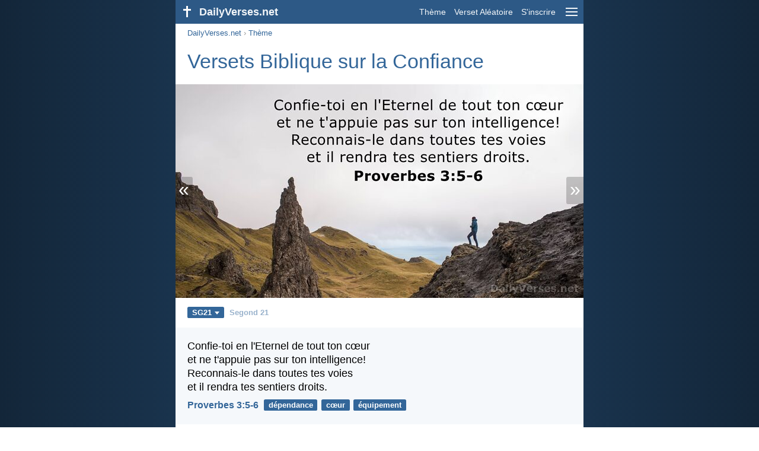

--- FILE ---
content_type: text/html; charset=utf-8
request_url: https://dailyverses.net/fr/confiance
body_size: 12759
content:
<!DOCTYPE html><html xmlns="http://www.w3.org/1999/xhtml" xml:lang="fr" lang="fr"><head><meta charset="utf-8"><meta name="theme-color" content="#2d5986"><meta content="True" name="HandheldFriendly"><meta name="viewport" content="width=device-width,initial-scale=1.0"><title>56 Versets Biblique sur la Confiance - DailyVerses.net</title><meta name="description" content="Versets Biblique sur la Confiance - Confie-toi en l'Eternel de tout ton cœur et ne t'appuie pas sur… Béni soit l'homme qui fait confiance à l'Eternel et qui place son… Quand je suis dans la crainte, je me confie en toi… Dès le matin, fais-moi entendre ta bonté, car je me confie en… Recommande ton activité à l'Eternel et tes projets seront affermis…"><meta name="keywords" content="Confiance, Versets, Biblique"><meta name="robots" content="max-image-preview:large"><link rel="preload" as="image" href="/images/fr/sg21/proverbes-3-5-6.jpg" fetchpriority="high"><style>body{font-family:calibri,sans-serif;margin:0;padding:0;height:100%;line-height:1.3}.layout{margin:0 calc(50% - 21.5em);display:flex}.left{width:43em;display:inline-block}.content{background:#fff;padding-top:2.5em;display:inline-block;width:100%}html{height:100%;background:#19334d;background:linear-gradient(to right,#132639,#19334d calc(50% - 21.5em),#19334d calc(50% + 21.5em),#132639)}h1{font-size:2.125em;margin:.5em .59em}h2,h3{font-size:1.5em;margin:.6em 0}h1,h2,h3{color:#369;font-weight:300}ul{margin:0}li{margin-bottom:.5em}.footer{padding:1.5em;color:#6e8dab;text-align:center;font-size:.875em}.footer a{color:#8cb3d9;padding:.1em .4em;display:inline-block}a{color:#369;text-decoration:none}img{border:0}.header{background:#2d5986;top:0;width:43em;height:2.5em;position:fixed;z-index:2000;text-align:right;overflow:hidden;line-height:2.5em}.headerTitle,.headerImage{float:left;color:#f3f6f9;font-weight:bold}.mobileMenu{float:right}.headerTitle{padding-right:.5em;font-size:1.125em}.headerLink{color:#f3f6f9;padding:0 .5em;font-size:.875em;display:inline-block}.subMenu{background:#2d5986;top:2.2em;padding:.65em;position:fixed;z-index:2001;overflow-y:auto;max-height:80%;right:calc(50% - 21.5em);text-align:right}.subMenu a{color:#f3f6f9;margin:.2em 0;display:block}.sep{margin:.5em 0;height:.05em;background:#9fbfdf}img.bibleVerseImage{height:auto;width:100%;display:block;background:radial-gradient(#19334d,#0d1a26)}.v1{font-size:1.5em}.v2{font-size:1.125em}.v3{font-style:italic}.vr{font-weight:bold;padding-top:.5em;overflow:hidden;height:1.4em}.vc{margin:0 .3em 0 0;vertical-align:middle}.b1,form{padding:1.25em;background:#e8eff7}.b2{padding:1.25em;background:#f5f8fb}.b3{margin:1.25em}.b2 h2:first-child{margin-top:0}.t{margin-right:.2em;padding:0 .6em;font-size:.8125em;font-weight:bold;line-height:1.5;color:#fff;background:#369;border-radius:.2em;display:inline-block;user-select:none}.tags{margin:.9em 1.25em 1em}.buttonw{background:#369;color:#fff;font-weight:bold;font-size:1em;line-height:2em;border-radius:.2em;padding:0 1em;text-align:center;display:block;margin:.6em 0 0;user-select:none}@media screen and (max-width:50em){html{background:#132639}.layout{margin:0}.header,.left{width:100%}.cookieconsent{display:none}.subMenu{right:0}}@media screen and (max-width:34.5em){h1,h2,h3,.v1{font-size:1.25em}h1{margin:.8em 1em}.headerTitle{font-size:1em}.hideOnSmallScreen{display:none}}@media screen and (max-width:30em){.v1 br,.v2 br,.v3 br{display:none}}@media print{.header,.navigation,.footer,.ad_unit,.t,.tags,.translationSelect,.readmore,.sharebutton,.slider,.buttonw,.optionsBlue,.cookieconsent{display:none}.layout,.left,.content{margin:0;display:block;padding:0}.h1,.b1,.b2,.b3{margin:1.25em;padding:0;break-inside:avoid-page}.vr{padding:0}}.down{width:0;height:0;display:inline-block;border-left:.32em solid transparent;border-right:.32em solid transparent;border-top:.4em solid #FFF;border-bottom:.08em solid transparent;margin-left:.4em}.optionsBlue{padding:1.25em;background:#369;color:#FFF}.optionsBlue a{color:#FFF}.column4{columns:4;list-style:none;padding:0}.column4 li{overflow:hidden;break-inside:avoid-column}@media screen and (max-width:550px){.column4{columns:2}}.ftt85{color:#99b2cc;font-weight:bold;font-size:.85em;vertical-align:top}.navigation{margin:.6em 1.54em;font-size:.8125em;color:#999}.translationMenu{font-size:.875em;position:absolute;padding:.5em;background:#369;color:#FFF;float:left;text-align:left;top:1.4em;left:0;display:none;cursor:default;z-index:5}.translationMenu a{display:block;color:#fff;white-space:nowrap;padding:.25em 0}.verses{list-style:none;padding:0;margin:0}.rmSubjects{margin:0 -.5em 0 0}.rmSubjects img{display:block;border-radius:.2em;width:100%;height:100%}.rmSubject{display:inline-block;position:relative;width:calc((100% - 1.5em) / 3);margin-bottom:1.6em;margin-right:.5em;border-radius:.2em}@media screen and (max-width:30em){.rmSubject{width:calc((100% - 1em) / 2)}}.rmTitle{position:absolute;bottom:-1.3em;border-radius:0 0 .2em .2em;color:#FFF;width:calc(100% - 16px);background:#369;background:linear-gradient(rgba(0,0,0,0),#369 48%);padding:1em 8px 0;font-size:1.1em;font-weight:bold;text-align:center;line-height:1.5;white-space:nowrap;overflow:hidden;text-overflow:ellipsis}.transp{background:#9fbfdf}sup{vertical-align:text-top;font-size:.7em}.slider{width:100%;padding-bottom:52.33%;position:relative;background:#0d1a26;background:radial-gradient(#19334d,#0d1a26)}.slide-hide{opacity:0;transition:opacity 500ms linear}.slide-show{opacity:1;transition:opacity 500ms linear;z-index:3}.slide-show,.slide-hide{position:absolute;width:100%}.slide-prev{padding:.3em .2em .4em .15em;border-radius:0 .1em .1em 0;position:absolute}.slide-next{padding:.3em .15em .4em .2em;border-radius:.1em 0 0 .1em;position:absolute;right:0}.slide-next,.slide-prev{color:#fff;background:#369;background:rgba(0,0,0,.2);z-index:4;font-size:2em;user-select:none;top:calc(50% - .75em);line-height:.75em;animation:slide-load 3s linear}.slide-next:hover,.slide-prev:hover{background:rgba(57,115,172,.6)}.slider img.bibleVerseImage{width:100%;margin-left:0}@keyframes slide-load{0%{background:#369}}@media print{.slide-next,.slide-prev{display:none}}</style><link rel="apple-touch-icon" sizes="180x180" href="/apple-touch-icon.png"><link rel="icon" type="image/png" sizes="32x32" href="/favicon-32x32.png"><link rel="icon" type="image/png" sizes="16x16" href="/favicon-16x16.png"><link rel="manifest" href="/site.webmanifest"><link rel="mask-icon" href="/safari-pinned-tab.svg" color="#336699"><meta name="msapplication-TileColor" content="#336699"><link rel="canonical" href="https://dailyverses.net/fr/confiance"><link rel="alternate" hreflang="en" href="https://dailyverses.net/trust"><link rel="alternate" hreflang="nl" href="https://dailyverses.net/nl/vertrouwen"><link rel="alternate" hreflang="es" href="https://dailyverses.net/es/confianza"><link rel="alternate" hreflang="de" href="https://dailyverses.net/de/vertrauen"><link rel="alternate" hreflang="pt" href="https://dailyverses.net/pt/confianca"><link rel="alternate" hreflang="sk" href="https://dailyverses.net/sk/dovera"><link rel="alternate" hreflang="it" href="https://dailyverses.net/it/fiducia"><link rel="alternate" hreflang="fr" href="https://dailyverses.net/fr/confiance"><link rel="alternate" hreflang="fi" href="https://dailyverses.net/fi/luottamus"><link rel="alternate" hreflang="zh-Hant" href="https://dailyverses.net/tc/%E4%BF%A1%E9%9D%A0"><link rel="alternate" hreflang="ar" href="https://dailyverses.net/ar/%D8%A7%D9%84%D8%AB%D9%82%D8%A9"><link rel="alternate" hreflang="cs" href="https://dailyverses.net/cs/duvera"><link rel="alternate" hreflang="ru" href="https://dailyverses.net/ru/%D0%B4%D0%BE%D0%B2%D0%B5%D1%80%D1%8F%D1%82%D1%8C"><link rel="alternate" hreflang="af" href="https://dailyverses.net/af/vertrou"><link rel="alternate" hreflang="pl" href="https://dailyverses.net/pl/zaufanie"><link rel="alternate" hreflang="el" href="https://dailyverses.net/el/%CE%B5%CE%BC%CF%80%CE%B9%CF%83%CF%84%CE%BF%CF%83%CF%8D%CE%BD%CE%B7"><link rel="alternate" hreflang="fa" href="https://dailyverses.net/fa/%D8%A7%D8%B9%D8%AA%D9%85%D8%A7%D8%AF-%DA%A9%D8%B1%D8%AF%D9%86"><link rel="alternate" hreflang="zu" href="https://dailyverses.net/zu/ukwethemba"><link rel="alternate" hreflang="st" href="https://dailyverses.net/st/tshepo"><link rel="alternate" hreflang="xh" href="https://dailyverses.net/xh/thembela"><link rel="alternate" hreflang="bn" href="https://dailyverses.net/bn/%E0%A6%A8%E0%A6%BF%E0%A6%B0%E0%A6%AD%E0%A6%B0"><link rel="alternate" hreflang="ur" href="https://dailyverses.net/ur/%D8%A8%DA%BE%D8%B1%D9%88%D8%B3%DB%81"><link rel="alternate" hreflang="hi" href="https://dailyverses.net/hi/%E0%A4%B5%E0%A4%BF%E0%A4%B6%E0%A4%B5%E0%A4%BE%E0%A4%B8"><link rel="alternate" hreflang="da" href="https://dailyverses.net/da/tillid"><link rel="alternate" hreflang="mg" href="https://dailyverses.net/mg/fahatokisana"><link rel="alternate" hreflang="hu" href="https://dailyverses.net/hu/bizalom"><link rel="alternate" type="application/rss+xml" title="RSS 2.0" href="https://dailyverses.net/fr/rss.xml"><meta property="og:site_name" content="DailyVerses.net"><meta property="og:type" content="website"><meta property="og:url" content="https://dailyverses.net/fr/confiance"><meta property="og:title" content="56 Versets Biblique sur la Confiance"><meta property="og:description" content="Versets Biblique sur la Confiance - Confie-toi en l'Eternel de tout ton cœur et ne t'appuie pas sur… Béni soit l'homme qui fait confiance à l'Eternel et qui place son… Quand je suis dans la crainte, je me confie en toi… Dès le matin, fais-moi entendre ta bonté, car je me confie en… Recommande ton activité à l'Eternel et tes projets seront affermis…"><meta property="og:image" content="https://dailyverses.net/images/fr/sg21/xl/proverbes-3-5-6.jpg"><meta name="twitter:card" content="summary_large_image"><meta property="fb:app_id" content="456988547694445"><script async src="https://www.googletagmanager.com/gtag/js?id=G-JTD9KY9BRD"></script><script>window.dataLayer = window.dataLayer || []; function gtag(){dataLayer.push(arguments);} gtag('js', new Date()); gtag('config', 'G-JTD9KY9BRD'); </script><script async src="https://cdn.fuseplatform.net/publift/tags/2/3019/fuse.js"></script><script type="application/ld+json">{"@context": "https://schema.org","@type": "BreadcrumbList","itemListElement":[{"@type": "ListItem", "position": 1, "name": "Thème", "item": "https://dailyverses.net/fr/theme"},{"@type": "ListItem", "position": 2, "name": "Confiance", "item": "https://dailyverses.net/fr/confiance"}]}</script></head><body><div class="layout"><div class="header"><a href="/fr"><span class="headerImage"><svg width="2.5em" height="2.5em" viewBox="0 0 40 40"><rect x="18" y="10" width="3" height="19" fill="#FFFFFF"></rect><rect x="13" y="15" width="13" height="3" fill="#FFFFFF"></rect></svg></span><span class="headerTitle">DailyVerses.net</span></a><a href="#" class="mobileMenu" onclick="menu('mobileMenuContent');return false" aria-label="menu"><svg width="2.5em" height="2.5em" viewBox="0 0 40 40"><rect x="10" y="13" width="20" height="2" fill="#f3f6f9"></rect><rect x="10" y="19" width="20" height="2" fill="#f3f6f9"></rect><rect x="10" y="25" width="20" height="2" fill="#f3f6f9"></rect></svg></a><a href="/fr/theme" class="headerLink" onclick="dv_event('header', 'topics', location.href)">Thème</a><a href="/fr/verset-de-la-bible-aleatoire" class="headerLink hideOnSmallScreen" onclick="dv_event('header', 'randomverse', location.href)">Verset Aléatoire</a><a href="/fr/s-inscrire" class="headerLink" onclick="dv_event('header', 'subscribe', location.href)">S'inscrire</a></div><div class="left"><div class="content"><div class="navigation"><a onclick="dv_event('breadcrumb', this.href, location.href)" href="/fr">DailyVerses.net</a> › <a onclick="dv_event('breadcrumb', this.href, location.href)" href="/fr/theme">Thème</a></div><div class="optionsBlue" id="allLanguages" style="margin-top:1em;display:none"><a href="#" style="font-weight:bold;float:right;color:#F3F6F9" onclick="document.getElementById('allLanguages').style.display = 'none'">X</a><ul class="column4"><li><a href="/af/vertrou">Afrikaans<div class="ftt85">Afrikaans</div></a></li><li><a href="/cs/duvera">Čeština<div class="ftt85">Czech</div></a></li><li><a href="/da/tillid">Dansk<div class="ftt85">Danish</div></a></li><li><a href="/de/vertrauen">Deutsch<div class="ftt85">German</div></a></li><li><a href="/trust">English<div class="ftt85">English</div></a></li><li><a href="/es/confianza">Español<div class="ftt85">Spanish</div></a></li><li style="font-weight:bold"><a href="/fr/confiance">Français<div class="ftt85">French</div></a></li><li><a href="/it/fiducia">Italiano<div class="ftt85">Italian</div></a></li><li><a href="/hu/bizalom">Magyar<div class="ftt85">Hungarian</div></a></li><li><a href="/mg/fahatokisana">Malagasy<div class="ftt85">Malagasy</div></a></li><li><a href="/nl/vertrouwen">Nederlands<div class="ftt85">Dutch</div></a></li><li><a href="/pl/zaufanie">Polski<div class="ftt85">Polish</div></a></li><li><a href="/pt/confianca">Português<div class="ftt85">Portuguese</div></a></li><li><a href="/st/tshepo">Sesotho<div class="ftt85">Southern Sotho</div></a></li><li><a href="/sk/dovera">Slovenský<div class="ftt85">Slovak</div></a></li><li><a href="/fi/luottamus">Suomi<div class="ftt85">Finnish</div></a></li><li><a href="/xh/thembela">Xhosa<div class="ftt85">Xhosa</div></a></li><li><a href="/zu/ukwethemba">Zulu<div class="ftt85">Zulu</div></a></li><li><a href="/el/%CE%B5%CE%BC%CF%80%CE%B9%CF%83%CF%84%CE%BF%CF%83%CF%8D%CE%BD%CE%B7">Ελληνικά<div class="ftt85">Greek</div></a></li><li><a href="/ru/%D0%B4%D0%BE%D0%B2%D0%B5%D1%80%D1%8F%D1%82%D1%8C">Русский<div class="ftt85">Russian</div></a></li><li><a href="/ur/%D8%A8%DA%BE%D8%B1%D9%88%D8%B3%DB%81">اردو<div class="ftt85">Urdu</div></a></li><li><a href="/ar/%D8%A7%D9%84%D8%AB%D9%82%D8%A9">عربى<div class="ftt85">Arabic</div></a></li><li><a href="/fa/%D8%A7%D8%B9%D8%AA%D9%85%D8%A7%D8%AF-%DA%A9%D8%B1%D8%AF%D9%86">فارسی<div class="ftt85">Persian</div></a></li><li><a href="/hi/%E0%A4%B5%E0%A4%BF%E0%A4%B6%E0%A4%B5%E0%A4%BE%E0%A4%B8">हिन्दी<div class="ftt85">Hindi</div></a></li><li><a href="/bn/%E0%A6%A8%E0%A6%BF%E0%A6%B0%E0%A6%AD%E0%A6%B0">বাংলা<div class="ftt85">Bengali</div></a></li><li><a href="/tc/%E4%BF%A1%E9%9D%A0">繁體中文<div class="ftt85">Chinese (traditional)</div></a></li></ul></div><h1>Versets Biblique sur la Confiance</h1><div class="slider"><a href="#" class="slide-prev" id="slide-prev" onclick="swipe('previous', 'click'); return false;" title="En arrière">«</a><span class="slide-show" id="slide-even"><img src="/images/fr/sg21/proverbes-3-5-6.jpg" alt="Confie-toi en l'Eternel de tout ton cœur et ne t'appuie pas sur… Proverbes 3:5-6" width="688" height="360" class="bibleVerseImage"></span><span class="slide-hide" id="slide-uneven"></span><span style="display:none" id="slide-cache"></span><a href="#" class="slide-next" id="slide-next" onclick="swipe('next', 'click'); return false;" title="En avant">»</a></div><div class="tags"><div style="display:inline-block;position:relative" onmouseleave ="document.getElementById('translation').style.display = 'none';"><span><a href="#" class="t" style="margin:0" onclick="if(document.getElementById('translation').style.display == 'inline') { document.getElementById('translation').style.display = 'none'; } else { document.getElementById('translation').style.display = 'inline'; dv_event('translation', 'openleft', location.href) };return false;" title="Segond 21">SG21<span class="down"></span></a></span><div id="translation" class="translationMenu" style="display:none;font-weight:normal"><a href="/fr/confiance/bds" onclick="dv_event('translation', 'menu', location.href)">Bible du Semeur (BDS)</a><a href="/fr/traductions-de-la-bible/sg21"><b>Segond 21 (SG21)</b></a><div class="sep"></div><a href="#" style="font-weight:bold" onclick="document.getElementById('translation').style.display='none';document.getElementById('allLanguages').style.display='block';window.scrollTo(0,0);return false">Français<span class="down"></span></a></div></div> <a href="https://dailyverses.net/fr/traductions-de-la-bible/sg21" style="color:#99b2cc;font-weight:bold;font-size:.8125em;margin:0 .35em">Segond 21</a></div><ul class="verses"><li class="b2"><span class="v2">Confie-toi en l'Eternel de tout ton cœur<br> et ne t'appuie pas sur ton intelligence!<br> Reconnais-le dans toutes tes voies<br> et il rendra tes sentiers droits.</span><div class="vr"><a href="/fr/proverbes/3/5-6" class="vc">Proverbes 3:5-6</a> <a href="/fr/dependance" class="t">dépendance</a> <a href="/fr/coeur" class="t">cœur</a> <a href="/fr/equipement" class="t">équipement</a></div></li><li class="b3"><span class="v2">Béni soit l'homme qui fait confiance à l'Eternel<br> et qui place son espérance en lui!<br> Il ressemble à un arbre planté près de l’eau<br> et qui étend ses racines vers le cours d’eau:<br> il ne s’aperçoit pas de la venue de la chaleur<br> et son feuillage reste vert.<br> Lors d’une année de sécheresse, il ne redoute rien<br> et il ne cesse pas de porter du fruit.</span><div class="vr"><a href="/fr/jeremie/17/7-8" class="vc">Jérémie 17:7-8</a> <a href="/fr/benediction" class="t">bénédiction</a> <a href="/fr/porter-des-fruits" class="t">porter des fruits</a></div></li><li class="b2"><span class="v2">Quand je suis dans la crainte,<br> je me confie en toi.</span><div class="vr"><a href="/fr/psaumes/56/4" class="vc">Psaume 56:4</a> <a href="/fr/dieu" class="t">Dieu</a> <a href="/fr/peur" class="t">peur</a></div></li><li class="b3"><span class="v2">Recommande ton activité à l'Eternel<br> et tes projets seront affermis.</span><div class="vr"><a href="/fr/proverbes/16/3" class="vc">Proverbes 16:3</a> <a href="/fr/planification" class="t">planification</a> <a href="/fr/benediction" class="t">bénédiction</a> <a href="/fr/travail" class="t">travail</a></div></li><li class="b2"><span class="v2">Si tu traverses de l’eau, je serai moi-même avec toi;<br> si tu traverses les fleuves, ils ne te submergeront pas.<br> Si tu marches dans le feu, tu ne te brûleras pas<br> et la flamme ne te fera pas de mal.</span><div class="vr"><a href="/fr/esaie/43/2" class="vc">Ésaïe 43:2</a> <a href="/fr/encouragement" class="t">encouragement</a> <a href="/fr/promesses" class="t">promesses</a></div></li><li class="b3"><span class="v2">Dès le matin, fais-moi entendre ta bonté,<br> car je me confie en toi!<br> Fais-moi connaître le chemin où je dois marcher,<br> car je me tourne vers toi!</span><div class="vr"><a href="/fr/psaumes/143/8" class="vc">Psaume 143:8</a> <a href="/fr/amour" class="t">amour</a> <a href="/fr/planification" class="t">planification</a></div></li><li class="b2"><span class="v2">Nous avons auprès de lui cette assurance: si nous demandons quelque chose conformément à sa volonté, il nous écoute.</span><div class="vr"><a href="/fr/1-jean/5/14" class="vc">1 Jean 5:14</a> <a href="/fr/priere" class="t">prière</a> <a href="/fr/entendre" class="t">entendre</a></div></li><li class="b3"><span class="v2">Celui qui habite sous l’abri du Très-Haut<br> repose à l’ombre du Tout-Puissant.<br> Je dis à l’Eternel: «Tu es mon refuge et ma forteresse,<br> mon Dieu en qui je me confie!»</span><div class="vr"><a href="/fr/psaumes/91/1-2" class="vc">Psaume 91:1-2</a> <a href="/fr/securite" class="t">sécurité</a> <a href="/fr/repos" class="t">repos</a> <a href="/fr/tout-puissant" class="t">tout-puissant</a></div></li><li class="b2"><span class="v2">Car nous marchons par la foi et non par la vue.</span><div class="vr"><a href="/fr/2-corinthiens/5/7" class="vc">2 Corinthiens 5:7</a> <a href="/fr/foi" class="t">foi</a> <a href="/fr/vie" class="t">vie</a></div></li><li class="b3"><span class="v2">Sur Dieu reposent mon salut et ma gloire;<br> le rocher de ma force, mon refuge, est en Dieu.</span><div class="vr"><a href="/fr/psaumes/62/8" class="vc">Psaume 62:8</a> <a href="/fr/dieu" class="t">Dieu</a> <a href="/fr/salut" class="t">salut</a></div></li><li class="b2"><span class="v2">Qu’il ne permette pas à ton pied de trébucher,<br> qu’il ne somnole pas, celui qui te garde!</span><div class="vr"><a href="/fr/psaumes/121/3" class="vc">Psaume 121:3</a> <a href="/fr/fiabilite" class="t">fiabilité</a> <a href="/fr/dependance" class="t">dépendance</a></div></li><li class="b3"><span class="v2">Mais qu'il la demande avec foi, sans douter, car celui qui doute ressemble aux vagues de la mer que le vent soulève et agite de tous côtés.</span><div class="vr"><a href="/fr/jacques/1/6" class="vc">Jacques 1:6</a> <a href="/fr/foi" class="t">foi</a> <a href="/fr/priere" class="t">prière</a></div></li><li class="b2"><span class="v2">L’Eternel est près de tous ceux qui font appel à lui,<br> de tous ceux qui font appel à lui avec sincérité.</span><div class="vr"><a href="/fr/psaumes/145/18" class="vc">Psaume 145:18</a> <a href="/fr/fiabilite" class="t">fiabilité</a> <a href="/fr/priere" class="t">prière</a></div></li><li class="b3"><span class="v2">Regardez les oiseaux du ciel: ils ne sèment pas et ne moissonnent pas, ils n'amassent rien dans des greniers, et votre Père céleste les nourrit. Ne valez-vous pas beaucoup plus qu'eux?</span><div class="vr"><a href="/fr/matthieu/6/26" class="vc">Matthieu 6:26</a> <a href="/fr/precieux" class="t">précieux</a> <a href="/fr/pere" class="t">Père</a> <a href="/fr/travail" class="t">travail</a></div></li><li class="b2"><span class="v2">C'est donc avec assurance que nous pouvons dire: <i>Le Seigneur est mon secours, je n’aurai peur de rien. Que peut me faire un homme?</i></span><div class="vr"><a href="/fr/hebreux/13/6" class="vc">Hébreux 13:6</a> <a href="/fr/peur" class="t">peur</a> <a href="/fr/protection" class="t">protection</a></div></li><li class="b3"><span class="v2">C’est un piège que de trembler devant les hommes,<br> mais se confier en l'Eternel procure la sécurité.</span><div class="vr"><a href="/fr/proverbes/29/25" class="vc">Proverbes 29:25</a> <a href="/fr/peur" class="t">peur</a></div></li><li class="b2"><span class="v2">Recommande ton sort à l’Eternel,<br> mets ta confiance en lui, et il agira:<br> il fera paraître ta justice comme la lumière,<br> et ton droit comme le soleil en plein midi.</span><div class="vr"><a href="/fr/psaumes/37/5-6" class="vc">Psaume 37:5-6</a> <a href="/fr/justice" class="t">justice</a> <a href="/fr/vie" class="t">vie</a> <a href="/fr/lumiere" class="t">lumière</a></div></li><li class="b3"><span class="v2">Celui qui se montre attentif à ce qui est dit trouve le bonheur,<br> et celui qui se confie en l'Eternel est heureux.</span><div class="vr"><a href="/fr/proverbes/16/20" class="vc">Proverbes 16:20</a> <a href="/fr/benediction" class="t">bénédiction</a> <a href="/fr/entendre" class="t">entendre</a></div></li><li class="b2"><span class="v2">Et mon Dieu pourvoira à tous vos besoins conformément à sa richesse, avec gloire, en Jésus-Christ.</span><div class="vr"><a href="/fr/philippiens/4/19" class="vc">Philippiens 4:19</a> <a href="/fr/jesus" class="t">Jésus</a> <a href="/fr/benediction" class="t">bénédiction</a></div></li><li class="b3"><span class="v2">Qui d’autre ai-je au ciel?<br> Et sur la terre je ne prends plaisir qu’en toi.</span><div class="vr"><a href="/fr/psaumes/73/25" class="vc">Psaume 73:25</a> <a href="/fr/dieu" class="t">Dieu</a> <a href="/fr/ciel" class="t">ciel</a> <a href="/fr/adoration" class="t">adoration</a></div></li><li class="b2"><span class="v2">Que votre conduite ne soit pas guidée par l'amour de l'argent, contentez-vous de ce que vous avez. En effet, Dieu lui-même a dit: <i>Je ne te délaisserai pas et je ne t'abandonnerai pas</i>.</span><div class="vr"><a href="/fr/hebreux/13/5" class="vc">Hébreux 13:5</a> <a href="/fr/argent" class="t">argent</a> <a href="/fr/materialisme" class="t">matérialisme</a> <a href="/fr/dette" class="t">dette</a></div></li><li class="b3"><span class="v2">Espère en l’Eternel!<br> Fortifie-toi et que ton cœur s’affermisse!<br> Espère en l’Eternel!</span><div class="vr"><a href="/fr/psaumes/27/14" class="vc">Psaume 27:14</a> <a href="/fr/patience" class="t">patience</a> <a href="/fr/courage" class="t">courage</a></div></li><li class="b2"><span class="v2">L'Eternel est bon,<br> il est un refuge le jour de la détresse,<br> il connaît ceux qui se confient en lui.</span><div class="vr"><a href="/fr/nahum/1/7" class="vc">Nahum 1:7</a> <a href="/fr/protection" class="t">protection</a> <a href="/fr/bonte" class="t">bonté</a> <a href="/fr/securite" class="t">sécurité</a></div></li><li class="b3"><span class="v2">Confie-toi en l’Eternel et fais le bien,<br> aie le pays pour demeure, et que la fidélité soit ta nourriture!</span><div class="vr"><a href="/fr/psaumes/37/3" class="vc">Psaume 37:3</a> <a href="/fr/securite" class="t">sécurité</a> <a href="/fr/bonte" class="t">bonté</a></div></li><li class="b2"><span class="v2">Or nous, nous avons connu l'amour que Dieu a pour nous et nous y avons cru. Dieu est amour et celui qui demeure dans l'amour demeure en Dieu, et Dieu demeure en lui.</span><div class="vr"><a href="/fr/1-jean/4/16" class="vc">1 Jean 4:16</a> <a href="/fr/amour" class="t">amour</a> <a href="/fr/dieu" class="t">Dieu</a></div></li></ul><div class="b3" style="position:relative;height:100%;margin-bottom:0;overflow:hidden;max-height:4.2em"><p style="background:linear-gradient(rgba(255,255,255,.1),#FFF);position:absolute;width:100%;height:inherit;margin:0"><a href="/fr/confiance?p=2" style="display:block;height:100%;width:100%" onclick="dv_event('paging', 'partial', location.href)" title="En avant"></a></p><span class="v2">Oh! combien ta bonté est grande!<br> Tu la tiens en réserve pour ceux qui te craignent,<br> tu la témoignes à ceux qui cherchent refuge en toi<br> face aux hommes.</span></div><div style="margin:0 1.25em 1.75em"><a href="/fr/confiance?p=2" onclick="dv_event('paging', 'readmore-1', location.href)" class="buttonw" style="margin-top:.3em">En savoir plus...</a></div><div class="readmore"><div class="b2"><h2><a href="/fr/theme" onclick="dv_event('readmore', 'topics-header', location.href)">Thèmes associés</a></h2><div class="rmSubjects"><a href="/fr/foi" onclick="dv_event('readmore', 'image', location.href)"><div class="rmSubject"><img src="/images/fr/sg21/s/marc-11-24-3.jpg" width="176" height="92" loading="lazy" alt=""><div class="rmTitle">Foi</div></div></a><a href="/fr/peur" onclick="dv_event('readmore', 'image', location.href)"><div class="rmSubject"><img src="/images/fr/sg21/s/esaie-41-10-2.jpg" width="176" height="92" loading="lazy" alt=""><div class="rmTitle">Peur</div></div></a><a href="/fr/securite" onclick="dv_event('readmore', 'image', location.href)"><div class="rmSubject"><img src="/images/fr/sg21/s/2-thessaloniciens-3-3-2.jpg" width="176" height="92" loading="lazy" alt=""><div class="rmTitle">Sécurité</div></div></a><a href="/fr/protection" onclick="dv_event('readmore', 'image', location.href)"><div class="rmSubject"><img src="/images/fr/sg21/s/ephesiens-6-11-3.jpg" width="176" height="92" loading="lazy" alt=""><div class="rmTitle">Protection</div></div></a><a href="/fr/coeur" onclick="dv_event('readmore', 'image', location.href)"><div class="rmSubject"><img src="/images/fr/sg21/s/proverbes-4-23.jpg" width="176" height="92" loading="lazy" alt=""><div class="rmTitle">Cœur</div></div></a><a href="/fr/benediction" onclick="dv_event('readmore', 'image', location.href)"><div class="rmSubject"><img src="/images/fr/sg21/s/nombres-6-24-26-2.jpg" width="176" height="92" loading="lazy" alt=""><div class="rmTitle">Bénédiction</div></div></a></div><a onclick="dv_event('readmore', 'moretopics-image', location.href)" href="https://dailyverses.net/fr/theme" class="buttonw" style="margin:0">Autres Thèmes...</a></div><div class="b3"><h2><a href="/fr">Verset Biblique du Jour</a></h2><span class="v2">Jésus lui répondit: «Si quelqu'un m'aime, il gardera ma parole et mon Père l'aimera; nous viendrons vers lui et nous établirons domicile chez lui.»</span><div class="vr"><a href="/fr/2026/1/28" class="vc">Jean 14:23</a> <a href="/fr/amour" class="t">amour</a> <a href="/fr/obeissance" class="t">obéissance</a> <a href="/fr/pere" class="t">Père</a></div></div><div class="b2"><h2><a href="https://dailyverses.net/fr/s-inscrire" onclick="dv_event('readmore', 'subscribe-header', location.href)">Recevoir chaque jour un verset Biblique:</a></h2><a onclick="dv_event('readmore', 'webpush', location.href)" href="https://dailyverses.net/fr/notification-quotidienne" class="buttonw" style="background:#c00">Notification quotidienne</a><a onclick="dv_event('readmore', 'mail', location.href)" href="https://dailyverses.net/fr/s-inscrire" class="buttonw" style="background:#F78B02">Email</a><a onclick="dv_event('readmore', 'android', location.href)" href="https://play.google.com/store/apps/details?id=com.dailyverses" target="_blank" rel="noopener" class="buttonw" style="background:#A4CA39">Android</a><a onclick="dv_event('readmore', 'website', location.href)" href="https://dailyverses.net/fr/site-web" class="buttonw" style="background:#009900">Sur votre site web</a></div><div class="b3"><h2><a href="/fr/verset-de-la-bible-aleatoire" onclick="dv_event('readmore', 'randomverse-header', location.href)">Verset de la Bible Aléatoire</a></h2><span class="v2">Faites donc bien attention à la façon dont vous vous conduisez: ne vous comportez pas comme des fous, mais comme des sages: rachetez le temps, <i>car les jours sont mauvais</i>.</span><div class="vr"><a href="/fr/ephesiens/5/15-16" class="vc">Éphésiens 5:15-16</a> <a href="/fr/sagesse" class="t">sagesse</a> <a href="/fr/vie" class="t">vie</a> <a href="/fr/intelligence" class="t">intelligence</a></div><a onclick="dv_event('readmore', 'randomverse', location.href)" href="https://dailyverses.net/fr/verset-de-la-bible-aleatoire" class="buttonw" style="margin-top:1.5em">Prochain verset!</a><a onclick="dv_event('readmore', 'randomimage', location.href)" href="https://dailyverses.net/fr/verset-aleatoire-avec-image" class="buttonw transp">Avec Image</a></div><div class="b2"><h2>En savoir plus</h2><ul><li><a href="/fr/theme" onclick="dv_event('readmore', 'topics', location.href)">Thème</a></li><li><a href="/fr/rechercher" onclick="dv_event('readmore', 'search', location.href)">Rechercher</a></li><li><a href="/fr/archives" onclick="dv_event('readmore', 'archive', location.href)">Archives</a></li><li><a href="/fr/livres-de-la-bible" onclick="dv_event('readmore', 'biblebooks', location.href)">Livres de la Bible</a></li><li><a href="/fr/100-versets-bibliques-plus-populaires" onclick="dv_event('readmore', 'topverses', location.href)">Versets les Plus Populaires</a></li></ul></div><div class="b3"><h2><a href="/fr/faire-un-don" onclick="dv_event('readmore', 'donate-header', location.href)">Soutenir DailyVerses.net</a></h2>Aidez-<a href="/fr/a-propos">moi</a> à répandre la Parole de Dieu:<div style="margin-top:1.25em"></div><a onclick="dv_event('readmore', 'donate', location.href)" href="https://dailyverses.net/fr/faire-un-don" class="buttonw" style="background:#ffc439;color:#000">Faire un don</a></div></div></div><div class="footer"><a href="/fr/a-propos">À propos de moi</a><a href="/fr/faire-un-don" onclick="dv_event('footer', 'donate', location.href)">Faire un don</a><a href="/fr/contact">Contact</a><a href="/fr/politique-de-confidentialite">Politique de confidentialité</a><br><br>© 2026 DailyVerses.net </div></div><div class="subMenu" id="mobileMenuContent" style="display:none"><a href="/fr/theme" onclick="dv_event('menu', 'topics', location.href)">Thème</a><a href="/fr/archives" onclick="dv_event('menu', 'archive', location.href)">Archives</a><a href="/fr/livres-de-la-bible" onclick="dv_event('menu', 'biblebooks', location.href)">Livres de la Bible</a><a href="/fr/verset-de-la-bible-aleatoire" onclick="dv_event('menu', 'randomverse', location.href)">Verset Aléatoire</a><a href="/fr/rechercher" onclick="dv_event('menu', 'search', location.href)">Rechercher</a><div class="sep"></div><a href="/fr/faire-un-don" onclick="dv_event('menu', 'donate', location.href)">Faire un don</a><a href="/fr/s-inscrire" onclick="dv_event('menu', 'subscribe', location.href)">S'inscrire</a><a href="/fr/se-connecter" onclick="dv_event('menu', 'login', location.href)">Se connecter</a><div class="sep"></div><a href="#" style="font-weight:bold" onclick="menu('mobileMenuContent');document.getElementById('allLanguages').style.display='block';window.scrollTo(0,0);return false">Français<span class="down"></span></a></div><script>function setCookie(n,t,i){var r=new Date,u;r.setDate(r.getDate()+i);u=escape(t)+(i===null?"":";path=/;samesite=lax;secure;expires="+r.toUTCString());document.cookie=n+"="+u}function menu(n){document.getElementById(n).style.display=document.getElementById(n).style.display=="block"?"none":"block"}function dv_event(n,t,i){gtag("event",t,{event_category:n,event_label:i})}function OnResizeDocument(){document.getElementById("mobileMenuContent").style.display="none"}var tz=-new Date((new Date).getFullYear(),1,1).getTimezoneOffset();setCookie("timezone",tz,365);window.onresize=OnResizeDocument;var images = ["proverbes-3-5-6.jpg","jeremie-17-7-8-2.jpg","psaumes-56-4.jpg","proverbes-16-3-2.jpg","esaie-43-2-3.jpg","psaumes-143-8-2.jpg","1-jean-5-14-3.jpg","psaumes-91-1-2.jpg","2-corinthiens-5-7-2.jpg","psaumes-62-8-2.jpg","psaumes-121-3-2.jpg","jacques-1-6-2.jpg","psaumes-145-18-3.jpg","matthieu-6-26.jpg","hebreux-13-6-2.jpg","proverbes-29-25-3.jpg","psaumes-37-5-6-3.jpg","proverbes-16-20-2.jpg","philippiens-4-19-2.jpg","psaumes-73-25.jpg","hebreux-13-5-3.jpg","psaumes-27-14-2.jpg","nahum-1-7-2.jpg","psaumes-37-3-2.jpg","1-jean-4-16.jpg","psaumes-31-20-2.jpg","psaumes-56-5-3.jpg","1-jean-5-15-2.jpg","1-jean-4-1-2.jpg","psaumes-118-8-2.jpg","psaumes-28-7-2.jpg","jean-14-1.jpg","esaie-26-3-2.jpg","psaumes-9-11-2.jpg","1-jean-3-21-22-3.jpg","psaumes-16-1-2.jpg","romains-8-25-2.jpg","philippiens-4-11.jpg","psaumes-27-3-2.jpg","psaumes-13-6-2.jpg","matthieu-17-20-2.jpg","psaumes-33-22.jpg","esaie-54-10.jpg","1-corinthiens-13-6-7.jpg","psaumes-37-23-2.jpg","marc-11-23-2.jpg","psaumes-62-7-2.jpg","psaumes-27-13.jpg","proverbes-3-31-32-2.jpg","1-jean-2-28.jpg","hebreux-3-14-2.jpg","matthieu-21-21.jpg","hebreux-11-11.jpg","galates-3-22.jpg","psaumes-20-8.jpg"];function swipeslider(n){var r=n,t,u,f,i,e,h=75,c=50,l=300,o,s;r.addEventListener("touchstart",function(n){var i=n.changedTouches[0];t="none";u=i.pageX;f=i.pageY;s=(new Date).getTime()},{passive:!0});r.addEventListener("touchend",function(n){var r=n.changedTouches[0];i=r.pageX-u;e=r.pageY-f;o=(new Date).getTime()-s;o<=l&&Math.abs(i)>=h&&Math.abs(e)<=c&&(t=i<0?"next":"previous",swipe(t,"swipe"),document.getElementById("slide-prev").style.display="none",document.getElementById("slide-next").style.display="none",n.preventDefault())},!1)}function swipe(n,t){n=="next"&&(currentImage++,currentImage>=images.length&&(currentImage=0),loadNextImage(),currentImage+1<images.length&&(elCache.innerHTML=getImg([currentImage+1])),isEven=!isEven,dv_event("slider",t.concat("-",n),currentImage));n=="previous"&&(currentImage--,currentImage<0&&(currentImage=images.length-1),loadNextImage(),currentImage-1>=0&&(elCache.innerHTML=getImg([currentImage-1])),isEven=!isEven,dv_event("slider",t.concat("-",n),currentImage))}function loadNextImage(){isEven===!0?(elUneven.innerHTML=getImg(currentImage),elEven.className="slide-hide",elUneven.className="slide-show"):(elEven.innerHTML=getImg(currentImage),elUneven.className="slide-hide",elEven.className="slide-show")}var elEven=document.getElementById("slide-even"),elUneven=document.getElementById("slide-uneven"),elCache=document.getElementById("slide-cache"),currentImage=0,isEven=!0;swipeslider(elEven);swipeslider(elUneven);function getImg(index) { return '<img src="/images/fr/sg21/' + images[index] + '" alt="" width="688" height="360" class="bibleVerseImage">';}</script></div><script>window.onload = function(){let xhr = new XMLHttpRequest();xhr.open('GET', '/update/s?l=fr');xhr.send(null);}</script></body></html>